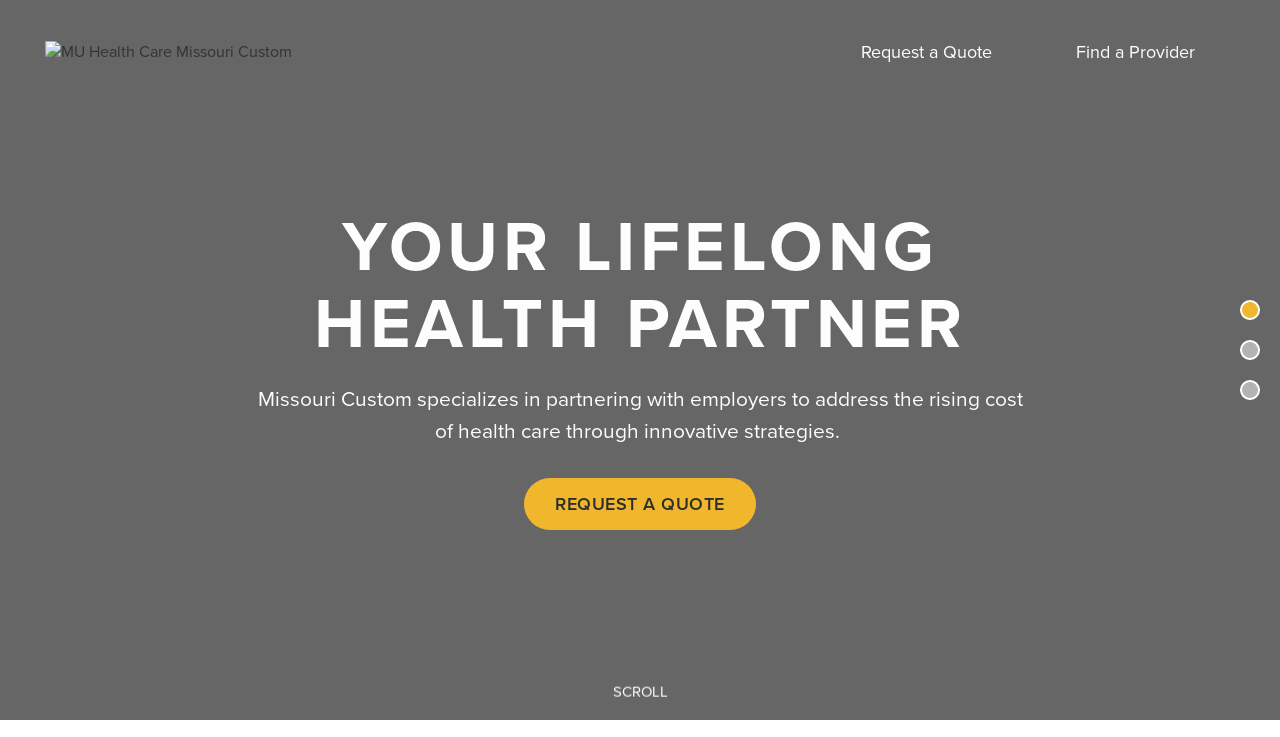

--- FILE ---
content_type: text/html; charset=UTF-8
request_url: https://dev.private-label.muhealth.org/
body_size: 5757
content:
<!DOCTYPE html>
<html lang="en" dir="ltr" prefix="content: http://purl.org/rss/1.0/modules/content/  dc: http://purl.org/dc/terms/  foaf: http://xmlns.com/foaf/0.1/  og: http://ogp.me/ns#  rdfs: http://www.w3.org/2000/01/rdf-schema#  schema: http://schema.org/  sioc: http://rdfs.org/sioc/ns#  sioct: http://rdfs.org/sioc/types#  skos: http://www.w3.org/2004/02/skos/core#  xsd: http://www.w3.org/2001/XMLSchema# ">
  <head>
    <meta charset="utf-8" />
<meta name="description" content="Missouri Custom specializes in partnering with employers to address the rising cost of health care through innovative strategies." />
<meta name="robots" content="noindex, nofollow" />
<link rel="canonical" href="https://dev.private-label.muhealth.org/" />
<link rel="shortlink" href="https://dev.private-label.muhealth.org/" />
<meta name="Generator" content="Drupal 10 (https://www.drupal.org)" />
<meta name="MobileOptimized" content="width" />
<meta name="HandheldFriendly" content="true" />
<meta name="viewport" content="width=device-width, initial-scale=1.0" />
<link rel="icon" href="/sites/private-label/files/favicon.ico" type="image/vnd.microsoft.icon" />

    <meta http-equiv="X-UA-Compatible" content="IE=9;IE=10;IE=Edge,chrome=1"/>
    <title>Missouri Custom - A Collaborative Care Plan</title>
    <link rel="stylesheet" media="all" href="/core/modules/system/css/components/align.module.css?t6akk5" />
<link rel="stylesheet" media="all" href="/core/modules/system/css/components/fieldgroup.module.css?t6akk5" />
<link rel="stylesheet" media="all" href="/core/modules/system/css/components/container-inline.module.css?t6akk5" />
<link rel="stylesheet" media="all" href="/core/modules/system/css/components/clearfix.module.css?t6akk5" />
<link rel="stylesheet" media="all" href="/core/modules/system/css/components/details.module.css?t6akk5" />
<link rel="stylesheet" media="all" href="/core/modules/system/css/components/hidden.module.css?t6akk5" />
<link rel="stylesheet" media="all" href="/core/modules/system/css/components/item-list.module.css?t6akk5" />
<link rel="stylesheet" media="all" href="/core/modules/system/css/components/js.module.css?t6akk5" />
<link rel="stylesheet" media="all" href="/core/modules/system/css/components/nowrap.module.css?t6akk5" />
<link rel="stylesheet" media="all" href="/core/modules/system/css/components/position-container.module.css?t6akk5" />
<link rel="stylesheet" media="all" href="/core/modules/system/css/components/reset-appearance.module.css?t6akk5" />
<link rel="stylesheet" media="all" href="/core/modules/system/css/components/resize.module.css?t6akk5" />
<link rel="stylesheet" media="all" href="/core/modules/system/css/components/system-status-counter.css?t6akk5" />
<link rel="stylesheet" media="all" href="/core/modules/system/css/components/system-status-report-counters.css?t6akk5" />
<link rel="stylesheet" media="all" href="/core/modules/system/css/components/system-status-report-general-info.css?t6akk5" />
<link rel="stylesheet" media="all" href="/core/modules/system/css/components/tablesort.module.css?t6akk5" />
<link rel="stylesheet" media="all" href="/modules/contrib/webform/css/webform.element.details.toggle.css?t6akk5" />
<link rel="stylesheet" media="all" href="/modules/contrib/webform/css/webform.element.message.css?t6akk5" />
<link rel="stylesheet" media="all" href="/modules/contrib/webform/css/webform.form.css?t6akk5" />
<link rel="stylesheet" media="all" href="/modules/contrib/paragraphs/css/paragraphs.unpublished.css?t6akk5" />
<link rel="stylesheet" media="all" href="//maxcdn.bootstrapcdn.com/bootstrap/3.3.7/css/bootstrap.min.css" />
<link rel="stylesheet" media="all" href="//maxcdn.bootstrapcdn.com/bootstrap/3.3.7/css/bootstrap-theme.min.css" />
<link rel="stylesheet" media="all" href="//cdnjs.cloudflare.com/ajax/libs/bootstrap-select/1.12.2/css/bootstrap-select.min.css" />
<link rel="stylesheet" media="all" href="//cdnjs.cloudflare.com/ajax/libs/awesome-bootstrap-checkbox/0.3.7/awesome-bootstrap-checkbox.min.css" />
<link rel="stylesheet" media="all" href="//cdnjs.cloudflare.com/ajax/libs/slick-carousel/1.6.0/slick.min.css" />
<link rel="stylesheet" media="all" href="//cdnjs.cloudflare.com/ajax/libs/slick-carousel/1.6.0/slick-theme.min.css" />
<link rel="stylesheet" media="all" href="//cdnjs.cloudflare.com/ajax/libs/malihu-custom-scrollbar-plugin/3.1.5/jquery.mCustomScrollbar.min.css" />
<link rel="stylesheet" media="all" href="/themes/private_label/public/style.css?t6akk5" />

    
    <script src="https://use.typekit.net/vop2ckl.js"></script>
    <script>try{Typekit.load({ async: true });}catch(e){}</script>
  </head>
  <body>
        <a href="#main-content" class="visually-hidden focusable">
      Skip to main content
    </a>
    
      <div class="dialog-off-canvas-main-canvas" data-off-canvas-main-canvas>
    <div class="site-wrap home-wrap">
<section class="drawer" role="complimentary" aria-label="Emergency Information">
    <div class="container">
        <div class="row">     <div id="block-sidenav">
  
    
      
            <div><div class="nav">
  <ul class="unstyled">
    <li><a class="active" href="#home"><span>Home</span></a></li>
    <li><a class href="#about"><span>About</span></a></li>
    <li><a class href="#contact"><span>Contact</span></a></li>
  </ul>
</div></div>
      
  </div>

 </div>
    </div>
</section>
    <header class="navigation" role="complimentary" aria-label="Primary">
        <div class="container-fluid">
            <div class="row">     <div data-drupal-messages-fallback class="hidden"></div>
<div id="block-utiliymenu">
  
    
      
            <div><div class="col-xs-12 col-sm-3"><img alt="MU Health Care Missouri Custom" data-entity-type="file" data-entity-uuid="e5a6c3b9-9450-4c2a-975b-2a46ad9eb7dd" src="/sites/private-label/files/inline-images/logo.png" width="366" height="58" loading="lazy"></div>

<div class="col-xs-12 col-sm-9">
<ul class="top-nav">
	<li><a href="#contact">Request a Quote</a></li>
	<li><a href="https://www.missouricustom.com/sites/private-label/files/Master%20Directory_Missouri%20Custom_FINAL_2018_01_30%5B1%5D.pdf">Find a Provider</a></li>
</ul>
</div>
</div>
      
  </div>

 </div>
        </div>
    </header>
 
<a id="main-content" tabindex="-1"></a><div class="wrap" role="main" aria-label="Main Content">
        <section class="page" style="background:url(/sites/private-label/files/2017-12/Missouri%20Custom%20Landing_0.jpg) no-repeat top center; background-size:cover;" data-section-name="home">
    <div class="container">
                <div class="inner">
        <h1> <span>
            <div>Your lifelong health partner</div>
      </span></h1>
        <div class="blurb">
            
            <div><p>Missouri Custom specializes in partnering with employers to address the rising cost of health care through innovative strategies.&nbsp;</p>

<p class="MsoNormal"><o:p></o:p></p>
</div>
      
        </div>
                    <p><a href="#contact" class="btn btn-yellow">Request a Quote</a></p>
            <p class="visible-xs"><a href="" class="btn btn-clear"></a></p>
            </div>
    <div class="scroll"><a href="#about">Scroll</a></div>


    </div>
</section>
<section class="page" style="background:url(/sites/private-label/files/2017-12/shutterstock_696188545.jpg) no-repeat top center; background-size:cover;" data-section-name="about">
    <div class="container">
                <div class="inner">
        <h1> <span></span></h1>
        <div class="blurb">
            
            <div><h3>Who We Serve</h3>

<p>Missouri Custom is a new, innovative health care program designed for businesses with 50 or more employees in Boone and Cole counties.&nbsp;</p>

<h3>A Collaborative Care Plan</h3>

<p>Our innovative approach to health care is designed to improve member satisfaction and the health of the communities we serve.&nbsp;We recognize that when insurance costs increase, employers often find themselves unable absorb the cost – resulting in additional costs to their employees. With that in mind, we’ve developed a program with customizable options that address the rising cost of care. We achieve this by:</p>

<ul>
	<li>Affordable Care Act-compliant designs</li>
	<li>Lower administrative costs</li>
	<li>Preferred pricing</li>
	<li>Care management</li>
</ul>

<h3>Personalized Plans</h3>

<p>We have 11 approved plan designs for groups with less than 100 employees. For groups with more than 100 employees, we will work with you to customize a plan.&nbsp;You can also rest assured knowing that the health of your employees is being coordinated by a local health care leader.</p>

<h4>Funding</h4>

<p>Missouri Custom allows for alternate funding, level funded, or partially self-funded programs. Our partnership with a lead administrator for turnkey solutions allows employers to be selective in their funding plan.&nbsp; &nbsp;&nbsp;</p>
<a href="/sites/private-label/files/inline-images/Sample%20plans_0.jpg" target="_blank"><img alt="sample plans" class="img-responsive align-center" data-entity-type="file" data-entity-uuid="ee77a8c4-47ab-47aa-9861-495da2cf098b" src="/sites/private-label/files/inline-images/Sample%20plans_0.jpg" width="960" height="528" loading="lazy"></a>

<h3>&nbsp;</h3>

<h3>Our Network <b>&nbsp;</b></h3>

<p>Utilizing the combined provider network of University of Missouri Health Care, Capital Region Medical Center and their affiliate physicians, Missouri Custom offers employers access to the largest group of physicians, hospitals and ancillary services in mid-Missouri. This comprehensive care network provides patients with choices to conveniently access care in the setting that best matches their needs, and saves employer’s money by keeping care in-network. Our custom structure allows employers flexibility with TPAs (Third Party Administrators), PBMs (Pharmacy Benefit Manager, and Stoploss (Reinsurance Carriers). We have:</p>

<ul>
	<li>1,000+ physicians trained in 60+ specialties and subspecialties</li>
	<li>7 hospitals</li>
	<li>90+ clinics</li>
	<li>600+ beds</li>
</ul>

<h3>Population Health</h3>

<p>Missouri Custom uses a care coordination model that is on the forefront of managing the overall health of populations. Our goals are to improve the health of populations, enhance the experience and outcomes of patients, and reduce the cost of care for the benefit of communities.&nbsp;</p>

<h4>Traditional Health Care Model</h4>

<ul>
	<li>Payors pay per service</li>
	<li>Patients are treated for an acute illness</li>
	<li>Care is scattered among various professionals</li>
</ul>

<h4>Our Care Coordination Model</h4>

<ul>
	<li>Payors and employers become our partners, engaging in value-based care</li>
	<li>We help individuals manage their overall health and wellness</li>
	<li>Care is integrated using a highly evolved medical record system and nurse coordinators to foster communication</li>
</ul>

<p>In a traditional insurance program, the insurance carrier provides medical and disease management.&nbsp; In our plan, enhanced access to primary care allows the provider to take ownership of the members’ care. That way, the member and the provider are empowered to manage health.&nbsp;&nbsp;</p>

<p>While traditional networks allow for duplication of services that cost employers money, Missouri Custom incorporates a shared electronic medical record (EMR) – using technology to simplify the health care journey, improve outcomes and reduce duplication of services.&nbsp;</p>

<h3>Using Technology to Better Coordinate Care</h3>

<p>Employee onboarding includes assistance&nbsp;establishing care with a primary care provider. This is important because patients with a primary care physician experience:</p>

<ul>
	<li>Lower overall health care costs</li>
	<li>Better preventive care</li>
	<li>Increased satisfaction with health care&nbsp;</li>
	<li>Fewer hospitalizations&nbsp;</li>
	<li>Better management of chronic diseases&nbsp; &nbsp;</li>
</ul>

<p>Missouri Custom utilizes state-of-the-art information systems to collect, store, track and analyze employee health data. This allows us to quickly recommend action plans to address potential high-cost health care issues. Chronic conditions can be costly for patients, payors and health systems. Missouri Custom works with employers to identify members at-risk for some of the most common, costly, and preventable health problems including hypertension, diabetes and asthma.</p>

<h3>Clinical and Financial Reporting</h3>

<p>We believe in transparent reporting. Although traditional reports only incorporate claims data, Missouri Custom incorporates both claims and EMR information to provide a more complete picture of your health care costs.</p>
</div>
      
        </div>
            </div>
    <div class="scroll"><a href="#about">Scroll</a></div>


    </div>
</section>
<section class="page" data-section-name="contact">
    <div class="container">
      <div class="inner">
        
            <div><h2 class="text-align-center">Request a Quote</h2>

<p class="text-align-center">For more information, email <a href="mailto: info@missouricustom.com">info@missouricustom.com</a>.</p>

<p class="text-align-center">To request a quote, enter the basic information below about yourself. Please note that fields marked with * are required.&nbsp;If no TPA preference is stated, quote request will be sent to our lead TPA.</p>
</div>
      
        
            <div><form class="webform-submission-form webform-submission-add-form webform-submission-request-a-quote-form webform-submission-request-a-quote-add-form webform-submission-request-a-quote-block_content-21-form webform-submission-request-a-quote-block_content-21-add-form webform-submission-request-a-quote-block-content-21-add-form js-webform-details-toggle webform-details-toggle" data-drupal-selector="webform-submission-request-a-quote-block-content-21-add-form" action="/" method="post" id="webform-submission-request-a-quote-block-content-21-add-form" accept-charset="UTF-8">
  
  <div class="row js-form-wrapper form-wrapper" data-drupal-selector="edit-row" id="edit-row">    <div class="col-sm-6 col-xs-12 js-form-item form-item js-form-type-textfield form-item-first-name js-form-item-first-name">
  <div class="inner">
        <input data-drupal-selector="edit-first-name" type="text" id="edit-first-name" name="first_name" value="" size="60" maxlength="255" class="form-text required" required="required" aria-required="true" />

        <label for="edit-first-name" class="option js-form-required form-required"><span>First Name</span></label>
        </div>
</div>
    <div class="col-sm-6 col-xs-12 js-form-item form-item js-form-type-textfield form-item-last-name js-form-item-last-name">
  <div class="inner">
        <input data-drupal-selector="edit-last-name" type="text" id="edit-last-name" name="last_name" value="" size="60" maxlength="255" class="form-text required" required="required" aria-required="true" />

        <label for="edit-last-name" class="option js-form-required form-required"><span>Last Name</span></label>
        </div>
</div>
    <div class="col-sm-6 col-xs-12 js-form-item form-item js-form-type-tel form-item-business-phone js-form-item-business-phone">
  <div class="inner">
        <input data-drupal-selector="edit-business-phone" type="tel" id="edit-business-phone" name="business_phone" value="" size="30" maxlength="128" class="form-tel required" required="required" aria-required="true" />

        <label for="edit-business-phone" class="option js-form-required form-required"><span>Business Phone</span></label>
        </div>
</div>
    <div class="col-sm-6 col-xs-12 js-form-item form-item js-form-type-email form-item-email-address js-form-item-email-address">
  <div class="inner">
        <input data-drupal-selector="edit-email-address" type="email" id="edit-email-address" name="email_address" value="" size="60" maxlength="254" class="form-email required" required="required" aria-required="true" />

        <label for="edit-email-address" class="option js-form-required form-required"><span>Email Address</span></label>
        </div>
</div>
    <div class="col-sm-6 col-xs-12 js-form-item form-item js-form-type-textfield form-item-company-name js-form-item-company-name">
  <div class="inner">
        <input data-drupal-selector="edit-company-name" type="text" id="edit-company-name" name="company_name" value="" size="60" maxlength="255" class="form-text required" required="required" aria-required="true" />

        <label for="edit-company-name" class="option js-form-required form-required"><span>Company Name</span></label>
        </div>
</div>
    <div class="col-sm-6 col-xs-12 js-form-item form-item js-form-type-textfield form-item-number-of-employees js-form-item-number-of-employees">
  <div class="inner">
        <input data-drupal-selector="edit-number-of-employees" type="text" id="edit-number-of-employees" name="number_of_employees" value="" size="60" maxlength="255" class="form-text required" required="required" aria-required="true" />

        <label for="edit-number-of-employees" class="option js-form-required form-required"><span>Number of Employees</span></label>
        </div>
</div>
    <div class="col-sm-6 col-xs-12 js-form-item form-item js-form-type-textfield form-item-county js-form-item-county">
  <div class="inner">
        <input data-drupal-selector="edit-county" type="text" id="edit-county" name="county" value="" size="60" maxlength="255" class="form-text required" required="required" aria-required="true" />

        <label for="edit-county" class="option js-form-required form-required"><span>County</span></label>
        </div>
</div>
    <div class="col-sm-6 col-xs-12 js-form-item form-item js-form-type-textfield form-item-zip-code js-form-item-zip-code">
  <div class="inner">
        <input data-drupal-selector="edit-zip-code" type="text" id="edit-zip-code" name="zip_code" value="" size="60" maxlength="255" class="form-text required" required="required" aria-required="true" />

        <label for="edit-zip-code" class="option js-form-required form-required"><span>Zip Code</span></label>
        </div>
</div>
    <div class="col-xs-12 js-form-item form-item js-form-type-textfield form-item-preferred-tpa- js-form-item-preferred-tpa-">
  <div class="inner">
      <label for="edit-preferred-tpa-"><span>Preferred TPA </span></label>
        <input data-drupal-selector="edit-preferred-tpa-" type="text" id="edit-preferred-tpa-" name="preferred_tpa_" value="" size="60" maxlength="255" class="form-text" />

          </div>
</div>
</div>
<div data-drupal-selector="edit-actions" class="form-actions webform-actions js-form-wrapper form-wrapper" id="edit-actions">  <button class="webform-button--submit btn-black button--primary js-form-submit form-submit btn" data-drupal-selector="edit-actions-submit" type="submit" id="edit-actions-submit" name="op" value="Submit">Submit</button>

</div>
<input autocomplete="off" data-drupal-selector="form-obyf9vnu0zkvyljctrrxcvrr-bcljqwx7ajvdhjz7uw" type="hidden" name="form_build_id" value="form-oBYf9vnu0ZKVYLjcTRrXCVrR-BcljQwx7aJVDHJz7uw" />
<input data-drupal-selector="edit-webform-submission-request-a-quote-block-content-21-add-form" type="hidden" name="form_id" value="webform_submission_request_a_quote_block_content_21_add_form" />


  
</form>
</div>
      
      </div>
      <div class="scroll"><a href="#home">Scroll Up</a></div>
    </div>
</section>


</div>
</div>
  </div>

    
    <script type="application/json" data-drupal-selector="drupal-settings-json">{"path":{"baseUrl":"\/","pathPrefix":"","currentPath":"node","currentPathIsAdmin":false,"isFront":true,"currentLanguage":"en"},"pluralDelimiter":"\u0003","suppressDeprecationErrors":true,"ajaxTrustedUrl":{"form_action_p_pvdeGsVG5zNF_XLGPTvYSKCf43t8qZYSwcfZl2uzM":true},"user":{"uid":0,"permissionsHash":"4c2faa7fb6726b550d92a93efe941019629ab1ff04cf328a8f59d09fc6e5de5d"}}</script>
<script src="/core/assets/vendor/jquery/jquery.min.js?v=3.7.1"></script>
<script src="/core/assets/vendor/once/once.min.js?v=1.0.1"></script>
<script src="/core/misc/drupalSettingsLoader.js?v=10.5.6"></script>
<script src="/core/misc/drupal.js?v=10.5.6"></script>
<script src="/core/misc/drupal.init.js?v=10.5.6"></script>
<script src="//maxcdn.bootstrapcdn.com/bootstrap/3.3.7/js/bootstrap.min.js"></script>
<script src="//cdnjs.cloudflare.com/ajax/libs/bootstrap-select/1.12.2/js/bootstrap-select.min.js"></script>
<script src="https://cdnjs.cloudflare.com/ajax/libs/jquery-throttle-debounce/1.1/jquery.ba-throttle-debounce.min.js"></script>
<script src="//cdnjs.cloudflare.com/ajax/libs/jquery.matchHeight/0.7.2/jquery.matchHeight-min.js"></script>
<script src="//cdnjs.cloudflare.com/ajax/libs/enquire.js/2.1.2/enquire.min.js"></script>
<script src="//cdnjs.cloudflare.com/ajax/libs/knockout/3.4.1/knockout-min.js"></script>
<script src="//cdnjs.cloudflare.com/ajax/libs/scrollify/1.0.17/jquery.scrollify.js"></script>
<script src="//cdnjs.cloudflare.com/ajax/libs/slick-carousel/1.6.0/slick.min.js"></script>
<script src="//cdnjs.cloudflare.com/ajax/libs/malihu-custom-scrollbar-plugin/3.1.5/jquery.mCustomScrollbar.min.js"></script>
<script src="//cdnjs.cloudflare.com/ajax/libs/Cookies.js/1.2.1/cookies.min.js"></script>
<script src="//cdnjs.cloudflare.com/ajax/libs/moment.js/2.18.1/moment.min.js"></script>
<script src="//cdnjs.cloudflare.com/ajax/libs/bootstrap-3-typeahead/4.0.2/bootstrap3-typeahead.min.js"></script>
<script src="//cdnjs.cloudflare.com/ajax/libs/qs/6.4.0/qs.min.js"></script>
<script src="/themes/private_label/public/script.js?t6akk5"></script>
<script src="/modules/contrib/webform/js/webform.element.details.save.js?v=10.5.6"></script>
<script src="/core/misc/debounce.js?v=10.5.6"></script>
<script src="/core/misc/announce.js?v=10.5.6"></script>
<script src="/modules/contrib/webform/js/webform.element.details.toggle.js?v=10.5.6"></script>
<script src="/modules/contrib/webform/js/webform.element.message.js?v=10.5.6"></script>
<script src="/core/misc/form.js?v=10.5.6"></script>
<script src="/modules/contrib/webform/js/webform.behaviors.js?v=10.5.6"></script>
<script src="/core/misc/states.js?v=10.5.6"></script>
<script src="/modules/contrib/webform/js/webform.states.js?v=10.5.6"></script>
<script src="/modules/contrib/webform/js/webform.form.js?v=10.5.6"></script>

  </body>
</html>


--- FILE ---
content_type: text/css
request_url: https://dev.private-label.muhealth.org/themes/private_label/public/style.css?t6akk5
body_size: 4515
content:
@-moz-keyframes border {
  0% {
    border-color: transparent; }
  25% {
    border-color: transparent;
    border-top-color: rgba(241, 184, 45, 0.4); }
  50% {
    border-color: transparent;
    border-top-color: rgba(241, 184, 45, 0.4);
    border-right-color: rgba(241, 184, 45, 0.4); }
  75% {
    border-color: transparent;
    border-top-color: rgba(241, 184, 45, 0.4);
    border-right-color: rgba(241, 184, 45, 0.4);
    border-bottom-color: rgba(241, 184, 45, 0.4); }
  100% {
    border-color: rgba(241, 184, 45, 0.4); } }
@-webkit-keyframes border {
  0% {
    border-color: transparent; }
  25% {
    border-color: transparent;
    border-top-color: rgba(241, 184, 45, 0.4); }
  50% {
    border-color: transparent;
    border-top-color: rgba(241, 184, 45, 0.4);
    border-right-color: rgba(241, 184, 45, 0.4); }
  75% {
    border-color: transparent;
    border-top-color: rgba(241, 184, 45, 0.4);
    border-right-color: rgba(241, 184, 45, 0.4);
    border-bottom-color: rgba(241, 184, 45, 0.4); }
  100% {
    border-color: rgba(241, 184, 45, 0.4); } }
@keyframes border {
  0% {
    border-color: transparent; }
  25% {
    border-color: transparent;
    border-top-color: rgba(241, 184, 45, 0.4); }
  50% {
    border-color: transparent;
    border-top-color: rgba(241, 184, 45, 0.4);
    border-right-color: rgba(241, 184, 45, 0.4); }
  75% {
    border-color: transparent;
    border-top-color: rgba(241, 184, 45, 0.4);
    border-right-color: rgba(241, 184, 45, 0.4);
    border-bottom-color: rgba(241, 184, 45, 0.4); }
  100% {
    border-color: rgba(241, 184, 45, 0.4); } }
@-moz-keyframes fade {
  0% {
    opacity: 0; }
  100% {
    opacity: 1; } }
@-webkit-keyframes fade {
  0% {
    opacity: 0; }
  100% {
    opacity: 1; } }
@keyframes fade {
  0% {
    opacity: 0; }
  100% {
    opacity: 1; } }
@-moz-keyframes bounce {
  0% {
    -moz-transform: translate(0, 0);
    transform: translate(0, 0); }
  50% {
    -moz-transform: translate(0, 5px);
    transform: translate(0, 5px); }
  100% {
    -moz-transform: translate(0, 0);
    transform: translate(0, 0); } }
@-webkit-keyframes bounce {
  0% {
    -webkit-transform: translate(0, 0);
    transform: translate(0, 0); }
  50% {
    -webkit-transform: translate(0, 5px);
    transform: translate(0, 5px); }
  100% {
    -webkit-transform: translate(0, 0);
    transform: translate(0, 0); } }
@keyframes bounce {
  0% {
    -moz-transform: translate(0, 0);
    -ms-transform: translate(0, 0);
    -webkit-transform: translate(0, 0);
    transform: translate(0, 0); }
  50% {
    -moz-transform: translate(0, 5px);
    -ms-transform: translate(0, 5px);
    -webkit-transform: translate(0, 5px);
    transform: translate(0, 5px); }
  100% {
    -moz-transform: translate(0, 0);
    -ms-transform: translate(0, 0);
    -webkit-transform: translate(0, 0);
    transform: translate(0, 0); } }
@-moz-keyframes slidedown {
  0% {
    -moz-transform: translate(0, -100%);
    transform: translate(0, -100%);
    opacity: 0; }
  50% {
    -moz-transform: translate(0, -50%);
    transform: translate(0, -50%);
    opacity: 0; }
  100% {
    -moz-transform: translate(0, 0);
    transform: translate(0, 0);
    opacity: 1; } }
@-webkit-keyframes slidedown {
  0% {
    -webkit-transform: translate(0, -100%);
    transform: translate(0, -100%);
    opacity: 0; }
  50% {
    -webkit-transform: translate(0, -50%);
    transform: translate(0, -50%);
    opacity: 0; }
  100% {
    -webkit-transform: translate(0, 0);
    transform: translate(0, 0);
    opacity: 1; } }
@keyframes slidedown {
  0% {
    -moz-transform: translate(0, -100%);
    -ms-transform: translate(0, -100%);
    -webkit-transform: translate(0, -100%);
    transform: translate(0, -100%);
    opacity: 0; }
  50% {
    -moz-transform: translate(0, -50%);
    -ms-transform: translate(0, -50%);
    -webkit-transform: translate(0, -50%);
    transform: translate(0, -50%);
    opacity: 0; }
  100% {
    -moz-transform: translate(0, 0);
    -ms-transform: translate(0, 0);
    -webkit-transform: translate(0, 0);
    transform: translate(0, 0);
    opacity: 1; } }
@-moz-keyframes slideleft {
  0% {
    -moz-transform: translate(-100%, 0);
    transform: translate(-100%, 0); }
  100% {
    -moz-transform: translate(20px, 0);
    transform: translate(20px, 0); } }
@-webkit-keyframes slideleft {
  0% {
    -webkit-transform: translate(-100%, 0);
    transform: translate(-100%, 0); }
  100% {
    -webkit-transform: translate(20px, 0);
    transform: translate(20px, 0); } }
@keyframes slideleft {
  0% {
    -moz-transform: translate(-100%, 0);
    -ms-transform: translate(-100%, 0);
    -webkit-transform: translate(-100%, 0);
    transform: translate(-100%, 0); }
  100% {
    -moz-transform: translate(20px, 0);
    -ms-transform: translate(20px, 0);
    -webkit-transform: translate(20px, 0);
    transform: translate(20px, 0); } }
/*COLORS*/
/*FONTS*/
.btn {
  border-radius: 0 !important;
  box-shadow: none !important;
  outline: none !important;
  font-family: proxima-nova, sans-serif;
  text-transform: uppercase;
  text-decoration: none !important;
  font-weight: 400;
  font-size: 18px;
  line-height: 1;
  padding: 16px 30px;
  white-space: normal;
  letter-spacing: .5px;
  -webkit-transition: background 0.3s linear;
  -moz-transition: background 0.3s linear;
  -ms-transition: background 0.3s linear;
  -o-transition: background 0.3s linear;
  transition: background 0.3s linear; }
@media (min-width: 992px) and (max-width: 1199px) {
  .btn {
    font-size: 15px;
    padding: 16px 20px 14px; } }
@media (max-width: 767px) {
  .btn {
    margin-bottom: 10px; } }
.btn.btn-icon {
  font-size: 20px;
  padding: 12px 14px 11px; }
.btn.btn-clear {
  color: #fff !important;
  border: 1px solid #fff;
  background: rgba(255, 255, 255, 0); }
@media (max-width: 767px) {
  .btn.btn-clear {
    border-radius: 100px !important; } }
.btn.btn-clear:hover, .btn.btn-clear:focus {
  background: rgba(255, 255, 255, 0.2);
  color: #fff; }
.btn.btn-yellow {
  background: #F1B82D;
  border-radius: 100px !important;
  color: #2c2e2f;
  font-weight: 600; }
.btn.btn-yellow:hover, .btn.btn-yellow:focus {
  background: #dca10f; }
.btn.btn-ltblue {
  background: #d1e2ec;
  color: #144b90 !important; }
.btn.btn-ltblue:hover, .btn.btn-ltblue:focus {
  background: #89b4ce; }
.btn.btn-xlblue {
  background: #f0f3f7;
  color: #144b90 !important; }
.btn.btn-xlblue:hover, .btn.btn-xlblue:focus {
  background: #d1e2ec; }
.btn.btn-xlgray {
  background: #f0f0f0;
  color: #2c2e2f !important; }
.btn.btn-xlgray:hover, .btn.btn-xlgray:focus {
  background: #9d9d9d; }
.btn.btn-mdgray {
  background: #575757;
  color: #fff !important; }
.btn.btn-mdgray:hover, .btn.btn-mdgray:focus {
  background: #2c2e2f; }
.btn.btn-gray {
  background: #2c2e2f;
  color: #fff !important; }
.btn.btn-gray:hover, .btn.btn-gray:focus {
  background: #231F20; }
.btn.btn-black {
  background: #231F20;
  color: #fff !important; }
.btn.btn-black:hover, .btn.btn-black:focus {
  background: #2c2e2f; }
.btn.btn-link {
  padding: 0; }
.btn.btn-link i {
  font-size: 80%; }
.btn.btn-formclear {
  background: #144b90;
  color: #fff;
  padding: 7px 20px;
  font-family: proxima-nova, sans-serif;
  font-weight: 400;
  text-transform: none; }
.btn.btn-formclear:hover, .btn.btn-formclear:focus {
  background: #0e3463; }
.btn.btn-formclear i {
  vertical-align: -2px; }

@font-face {
  font-family: 'icomoon';
  src: url("/themes/private_label/fonts/icomoon.eot?ud6udy");
  src: url("/themes/private_label/fonts/icomoon.eot?ud6udy#iefix") format("embedded-opentype"), url("/themes/private_label/fonts/icomoon.woff2?ud6udy") format("woff2"), url("/themes/private_label/fonts/icomoon.ttf?ud6udy") format("truetype"), url("/themes/private_label/fonts/icomoon.woff?ud6udy") format("woff"), url("/themes/private_label/fonts/icomoon.svg?ud6udy#icomoon") format("svg");
  font-weight: normal;
  font-style: normal; }
[class^="icon-"], [class*=" icon-"] {
  /* use !important to prevent issues with browser extensions that change fonts */
  font-family: 'icomoon' !important;
  speak: none;
  font-style: normal;
  font-weight: normal;
  font-variant: normal;
  text-transform: none;
  line-height: 1;
  /* Better Font Rendering =========== */
  -webkit-font-smoothing: antialiased;
  -moz-osx-font-smoothing: grayscale; }

.icon-plus:before {
  content: "\e910"; }

.icon-minus:before {
  content: "\e911"; }

.icon-play:before {
  content: "\f04b"; }

.icon-pdf:before {
  content: "\f1c1"; }

.icon-print:before {
  content: "\f02f"; }

.icon-circle-check:before {
  content: "\e90f"; }

.icon-location:before {
  content: "\f124"; }

.icon-check:before {
  content: "\f00c"; }

.icon-patients:before {
  content: "\e90a"; }

.icon-shield:before {
  content: "\e90b"; }

.icon-careers:before {
  content: "\e90c"; }

.icon-locations:before {
  content: "\e90d"; }

.icon-doctor:before {
  content: "\e90e"; }

.icon-calendar:before {
  content: "\e909"; }

.icon-star-half:before {
  content: "\f089"; }

.icon-star:before {
  content: "\f005"; }

.icon-send:before {
  content: "\f0e0"; }

.icon-skinny-arrow-right:before {
  content: "\e907"; }

.icon-skinny-arrow-left:before {
  content: "\e908"; }

.icon-eye-close:before {
  content: "\e905"; }

.icon-eye-open:before {
  content: "\e906"; }

.icon-chevron-left:before {
  content: "\e903"; }

.icon-chevron-right:before {
  content: "\e904"; }

.icon-close:before {
  content: "\e902"; }

.icon-menu:before {
  content: "\e901"; }

.icon-search:before {
  content: "\e900"; }

.icon-twitter:before {
  content: "\f099"; }

.icon-facebook:before {
  content: "\f09a"; }

.icon-pinterest:before {
  content: "\f0d2"; }

.icon-youtube:before {
  content: "\f167"; }

.icon-instagram:before {
  content: "\f16d"; }

.icon-linkedin:before {
  content: "\f0e1"; }

.typography i {
  font-size: 24px; }
.typography .example {
  border: 1px solid #c2c2c2;
  padding: 30px 10px 10px;
  position: relative; }
.typography .example::after {
  background-color: #ebebeb;
  border: 1px solid #dddddd;
  border-radius: 0 0 4px 0;
  color: #9da0a4;
  content: "Example";
  font-size: 12px;
  font-style: normal;
  font-weight: bold;
  left: -1px;
  padding: 3px 7px;
  position: absolute;
  top: -1px; }
.typography .example + code, .typography .example + .codeblock {
  background: #f5f5f5;
  border: 1px solid #c2c2c2;
  border-top: 0;
  color: #333;
  display: block;
  border-radius: 0;
  padding: 10px; }
.typography .example + code code, .typography .example + .codeblock code {
  background: none;
  border: none;
  padding: 0; }
.typography .row + .row {
  margin-top: 30px; }

.no-gutter > [class*="col-"] {
  padding-right: 0;
  padding-left: 0; }

header {
  position: fixed;
  top: 0;
  right: 0;
  width: 100%;
  padding: 40px 30px;
  margin-bottom: 30px;
  z-index: 9;
  transition: background 0.5s linear; }
@media (max-width: 767px) {
  header {
    position: absolute; } }
header img {
  max-width: 100%; }
header .top-nav {
  list-style-type: none;
  padding: 0;
  text-align: right; }
@media (max-width: 767px) {
  header .top-nav {
    display: none; } }
header .top-nav li {
  display: inline-block; }
header .top-nav li a {
  color: #fff;
  padding: 10px 40px;
  font-size: 18px; }
header .top-nav li a.btn-clear {
  border: 2px solid #fff;
  border-radius: 0;
  font-size: 18px;
  font-weight: 400;
  padding: 15px 20px; }

body.section-2 header, body.section-1 header {
  background: rgba(30, 36, 42, 0.8); }

.message {
  position: fixed;
  top: 50%;
  left: 50%;
  z-index: 9;
  background: #fff;
  padding: 60px;
  -moz-transform: translate(-50%, -50%);
  -o-transform: translate(-50%, -50%);
  -ms-transform: translate(-50%, -50%);
  -webkit-transform: translate(-50%, -50%);
  transform: translate(-50%, -50%);
  -webkit-transition: top 0.3s cubic-bezier(0, 0, 0.2, 1);
  -moz-transition: top 0.3s cubic-bezier(0, 0, 0.2, 1);
  -ms-transition: top 0.3s cubic-bezier(0, 0, 0.2, 1);
  -o-transition: top 0.3s cubic-bezier(0, 0, 0.2, 1);
  transition: top 0.3s cubic-bezier(0, 0, 0.2, 1); }
.message::after {
  content: "x";
  position: absolute;
  top: 10px;
  right: 20px;
  font-size: 20px; }
.message.close {
  top: -100%; }

.nav {
  position: fixed;
  right: 20px;
  top: 50%;
  z-index: 9;
  -moz-transform: translate(0, -50%);
  -o-transform: translate(0, -50%);
  -ms-transform: translate(0, -50%);
  -webkit-transform: translate(0, -50%);
  transform: translate(0, -50%); }
@media (min-width: 768px) and (max-width: 991px) {
  .nav {
    display: none; } }
@media (max-width: 767px) {
  .nav {
    display: none; } }
.nav ul {
  list-style-type: none; }
.nav ul li {
  margin-bottom: 20px; }
.nav ul li a {
  display: block;
  width: 20px;
  height: 20px;
  position: relative; }
.nav ul li a::before {
  width: 20px;
  height: 20px;
  background: rgba(255, 255, 255, 0.5);
  border: 2px solid #fff;
  border-radius: 100%;
  content: "";
  display: block;
  -webkit-transform: translate3d(0, 0, 0);
  -webkit-transition: background 0.3s linear;
  -moz-transition: background 0.3s linear;
  -ms-transition: background 0.3s linear;
  -o-transition: background 0.3s linear;
  transition: background 0.3s linear;
  -webkit-animation: border 0.5s linear;
  -moz-animation: border 0.5s linear;
  -ms-animation: border 0.5s linear;
  -o-animation: border 0.5s linear;
  animation: border 0.5s linear; }
.nav ul li a.active::before {
  background: #F1B82D; }
.nav ul li a span {
  position: absolute;
  right: 30px;
  top: 0;
  display: none;
  -moz-transform: translate(0, -33%);
  -o-transform: translate(0, -33%);
  -ms-transform: translate(0, -33%);
  -webkit-transform: translate(0, -33%);
  transform: translate(0, -33%); }

.wrap .page {
  background: #121212;
  min-height: 768px;
  min-height: 100vh;
  padding: 100px 30px;
  position: relative; }
@media (min-width: 1600px) {
  .wrap .page {
    padding: 200px 30px; } }
@media (max-width: 767px) {
  .wrap .page {
    padding: 50px 20px 80px;
    min-height: 100vh;
    height: auto; } }
.wrap .page[data-section-name="home"]::before {
  content: "";
  background: rgba(0, 0, 0, 0.6);
  position: absolute;
  width: 100%;
  height: 100%;
  top: 0;
  left: 0; }
.wrap .page[data-section-name="home"] .inner {
  color: #fff;
  width: 60%;
  max-width: 800px;
  position: absolute;
  left: 50%;
  top: 50%;
  -moz-transform: translate(-50%, -50%);
  -o-transform: translate(-50%, -50%);
  -ms-transform: translate(-50%, -50%);
  -webkit-transform: translate(-50%, -50%);
  transform: translate(-50%, -50%); }
@media (max-width: 767px) {
  .wrap .page[data-section-name="home"] .inner {
    width: 90%;
    top: 50px;
    position: relative;
    -moz-transform: translate(-50%, 0%);
    -o-transform: translate(-50%, 0%);
    -ms-transform: translate(-50%, 0%);
    -webkit-transform: translate(-50%, 0%);
    transform: translate(-50%, 0%); } }
.wrap .page[data-section-name="home"] .inner h1 {
  text-align: center;
  opacity: 0;
  font-size: 30px;
  font-weight: 400;
  letter-spacing: .5px;
  color: #fff;
  text-transform: uppercase;
  margin-top: 0; }
@media (max-width: 767px) {
  .wrap .page[data-section-name="home"] .inner h1 {
    font-size: 16px;
    letter-spacing: 1px; } }
.wrap .page[data-section-name="home"] .inner h1 span {
  display: block;
  font-size: 70px;
  font-weight: 700;
  letter-spacing: 4.5px;
  margin: 40px 0 20px;
  opacity: 0; }
@media (max-width: 767px) {
  .wrap .page[data-section-name="home"] .inner h1 span {
    font-size: 32px;
    margin: 20px 0 20px 0;
    letter-spacing: 1.5px;
    line-height: 40px; } }
.wrap .page[data-section-name="home"] .inner .blurb {
  margin-bottom: 30px; }
.wrap .page[data-section-name="home"] .inner p {
  color: #fff;
  text-align: center;
  font-size: 21px;
  line-height: 32px;
  opacity: 0;
  margin-bottom: 20px; }
@media (max-width: 767px) {
  .wrap .page[data-section-name="home"] .inner p {
    font-size: 18px;
    line-height: 26px; } }
.wrap .page[data-section-name="home"].active-section .inner {
  opacity: 1; }
.wrap .page[data-section-name="home"].active-section .inner h1 {
  -webkit-animation: fade 0.3s linear 0.4s forwards;
  -moz-animation: fade 0.3s linear 0.4s forwards;
  -ms-animation: fade 0.3s linear 0.4s forwards;
  -o-animation: fade 0.3s linear 0.4s forwards;
  animation: fade 0.3s linear 0.4s forwards; }
.wrap .page[data-section-name="home"].active-section .inner h1 span {
  -webkit-animation: fade 0.3s linear 0.6s forwards;
  -moz-animation: fade 0.3s linear 0.6s forwards;
  -ms-animation: fade 0.3s linear 0.6s forwards;
  -o-animation: fade 0.3s linear 0.6s forwards;
  animation: fade 0.3s linear 0.6s forwards; }
.wrap .page[data-section-name="home"].active-section .inner p {
  -webkit-animation: fade 0.3s linear 0.8s forwards;
  -moz-animation: fade 0.3s linear 0.8s forwards;
  -ms-animation: fade 0.3s linear 0.8s forwards;
  -o-animation: fade 0.3s linear 0.8s forwards;
  animation: fade 0.3s linear 0.8s forwards; }
.wrap .page[data-section-name="about"] {
  padding-top: 150px; }
@media (max-width: 767px) {
  .wrap .page[data-section-name="about"] {
    padding-top: 50px; } }
.wrap .page[data-section-name="about"]::before {
  content: "";
  background: rgba(0, 0, 0, 0.6);
  position: absolute;
  width: 100%;
  height: 100%;
  top: 0;
  left: 0; }
.wrap .page[data-section-name="about"] .inner {
  padding: 0 10px;
  color: #fff;
  position: relative;
  width: 80%;
  margin: 0 auto; }
@media (max-width: 767px) {
  .wrap .page[data-section-name="about"] .inner {
    padding: 0;
    width: 100%; } }
.wrap .page[data-section-name="about"] .inner h2 {
  color: #fff;
  text-align: center;
  font-size: 50px;
  font-weight: 700;
  letter-spacing: 2px;
  line-height: 45px;
  opacity: 0;
  margin-bottom: 40px;
  text-transform: uppercase; }
@media (max-width: 767px) {
  .wrap .page[data-section-name="about"] .inner h2 {
    font-size: 30px;
    line-height: 36px;
    margin-bottom: 20px; } }
.wrap .page[data-section-name="about"] .inner h3 {
  font-size: 30px;
  color: #F1B82D;
  margin: 0 0 20px 0;
  text-align: left; }
@media (max-width: 767px) {
  .wrap .page[data-section-name="about"] .inner h3 {
    font-size: 20px; } }
.wrap .page[data-section-name="about"] .inner p {
  color: #fff; }
.wrap .page[data-section-name="about"] .inner .img {
  text-align: center; }
.wrap .page[data-section-name="about"] .inner .animate {
  overflow: hidden; }
.wrap .page[data-section-name="about"] .inner .animate ul {
  list-style-type: none;
  padding: 0;
  -moz-transform: translate(-100%, 0);
  -o-transform: translate(-100%, 0);
  -ms-transform: translate(-100%, 0);
  -webkit-transform: translate(-100%, 0);
  transform: translate(-100%, 0); }
.wrap .page[data-section-name="about"] .inner .animate ul li {
  color: #fff;
  font-size: 18px;
  line-height: 26px;
  margin-bottom: 20px; }
.wrap .page[data-section-name="about"].active-section .inner {
  opacity: 1; }
.wrap .page[data-section-name="about"].active-section .inner::before {
  -webkit-animation: border 0.3s linear 0.4s forwards;
  -moz-animation: border 0.3s linear 0.4s forwards;
  -ms-animation: border 0.3s linear 0.4s forwards;
  -o-animation: border 0.3s linear 0.4s forwards;
  animation: border 0.3s linear 0.4s forwards; }
.wrap .page[data-section-name="about"].active-section .inner h2 {
  -webkit-animation: fade 0.3s linear 0.4s forwards;
  -moz-animation: fade 0.3s linear 0.4s forwards;
  -ms-animation: fade 0.3s linear 0.4s forwards;
  -o-animation: fade 0.3s linear 0.4s forwards;
  animation: fade 0.3s linear 0.4s forwards; }
.wrap .page[data-section-name="about"].active-section .inner .slide ul {
  -webkit-animation: slidedown 0.15s cubic-bezier(0, 0, 0.2, 1) 0.4s forwards;
  -moz-animation: slidedown 0.15s cubic-bezier(0, 0, 0.2, 1) 0.4s forwards;
  -ms-animation: slidedown 0.15s cubic-bezier(0, 0, 0.2, 1) 0.4s forwards;
  -o-animation: slidedown 0.15s cubic-bezier(0, 0, 0.2, 1) 0.4s forwards;
  animation: slidedown 0.15s cubic-bezier(0, 0, 0.2, 1) 0.4s forwards; }
.wrap .page[data-section-name="contact"] {
  background: #F1B82D;
  padding-top: 150px; }
@media (max-width: 767px) {
  .wrap .page[data-section-name="contact"] {
    padding-top: 100px; } }
.wrap .page[data-section-name="contact"] .inner {
  background: #fff;
  padding: 60px; }
@media (max-width: 767px) {
  .wrap .page[data-section-name="contact"] .inner {
    padding: 20px; } }
.wrap .page[data-section-name="contact"] .inner h2 {
  color: #000;
  text-align: center;
  font-size: 50px;
  font-weight: 700;
  letter-spacing: .5px;
  line-height: 62px;
  opacity: 0;
  margin-bottom: 20px;
  margin-top: 0;
  text-transform: uppercase; }
@media (max-width: 767px) {
  .wrap .page[data-section-name="contact"] .inner h2 {
    font-size: 30px;
    line-height: 36px; } }
.wrap .page[data-section-name="contact"] .inner form .form-item .inner {
  position: relative;
  overflow: hidden;
  margin-bottom: 15px;
  padding: 30px 0 7px 0; }
.wrap .page[data-section-name="contact"] .inner form .form-item .inner label {
  position: absolute;
  width: 100%;
  height: 100%;
  bottom: 0;
  left: 0; }
.wrap .page[data-section-name="contact"] .inner form .form-item .inner label::before, .wrap .page[data-section-name="contact"] .inner form .form-item .inner label::after {
  position: absolute;
  content: "";
  height: 3px;
  width: 100%;
  left: 0;
  bottom: 0;
  background: #d5d5d5;
  -webkit-transition: transform 0.3s cubic-bezier(0, 0, 0.2, 1);
  -moz-transition: transform 0.3s cubic-bezier(0, 0, 0.2, 1);
  -ms-transition: transform 0.3s cubic-bezier(0, 0, 0.2, 1);
  -o-transition: transform 0.3s cubic-bezier(0, 0, 0.2, 1);
  transition: transform 0.3s cubic-bezier(0, 0, 0.2, 1); }
.wrap .page[data-section-name="contact"] .inner form .form-item .inner label::after {
  background-color: #144b90;
  -moz-transform: translate3d(-100%, 0, 0);
  -o-transform: translate3d(-100%, 0, 0);
  -ms-transform: translate3d(-100%, 0, 0);
  -webkit-transform: translate3d(-100%, 0, 0);
  transform: translate3d(-100%, 0, 0); }
.wrap .page[data-section-name="contact"] .inner form .form-item .inner label.form-required span::after {
  content: "*";
  color: #a60b09;
  margin-left: 5px; }
.wrap .page[data-section-name="contact"] .inner form .form-item .inner label span {
  position: absolute;
  bottom: 7px;
  left: 0;
  -webkit-transition: bottom 0.3s cubic-bezier(0, 0, 0.2, 1);
  -moz-transition: bottom 0.3s cubic-bezier(0, 0, 0.2, 1);
  -ms-transition: bottom 0.3s cubic-bezier(0, 0, 0.2, 1);
  -o-transition: bottom 0.3s cubic-bezier(0, 0, 0.2, 1);
  transition: bottom 0.3s cubic-bezier(0, 0, 0.2, 1); }
.wrap .page[data-section-name="contact"] .inner form .form-item .inner input {
  border: 0;
  width: 100%;
  outline: none; }
.wrap .page[data-section-name="contact"] .inner form .form-item .inner input:active + label::after, .wrap .page[data-section-name="contact"] .inner form .form-item .inner input:focus + label::after, .wrap .page[data-section-name="contact"] .inner form .form-item .inner input.not-empty + label::after {
  -moz-transform: translate3d(0, 0, 0);
  -o-transform: translate3d(0, 0, 0);
  -ms-transform: translate3d(0, 0, 0);
  -webkit-transform: translate3d(0, 0, 0);
  transform: translate3d(0, 0, 0); }
.wrap .page[data-section-name="contact"] .inner form .form-item .inner input:active + label span, .wrap .page[data-section-name="contact"] .inner form .form-item .inner input:focus + label span, .wrap .page[data-section-name="contact"] .inner form .form-item .inner input.not-empty + label span {
  bottom: 2em;
  color: #144b90;
  font-size: 13px; }
.wrap .page[data-section-name="contact"] .inner form .btn {
  margin-top: 15px; }
.wrap .page[data-section-name="contact"] .inner form .captcha .form-item .inner label span {
  bottom: 0; }
.wrap .page[data-section-name="contact"] .inner .animate {
  overflow: hidden; }
.wrap .page[data-section-name="contact"] .inner .animate ul {
  list-style-type: none;
  padding: 0;
  -moz-transform: translate(-100%, 0);
  -o-transform: translate(-100%, 0);
  -ms-transform: translate(-100%, 0);
  -webkit-transform: translate(-100%, 0);
  transform: translate(-100%, 0); }
.wrap .page[data-section-name="contact"] .inner .animate ul li {
  color: #fff;
  font-size: 18px;
  line-height: 24px;
  margin-bottom: 10px; }
.wrap .page[data-section-name="contact"].active-section .inner {
  opacity: 1; }
.wrap .page[data-section-name="contact"].active-section .inner::before {
  -webkit-animation: border 0.3s linear 0.4s forwards;
  -moz-animation: border 0.3s linear 0.4s forwards;
  -ms-animation: border 0.3s linear 0.4s forwards;
  -o-animation: border 0.3s linear 0.4s forwards;
  animation: border 0.3s linear 0.4s forwards; }
.wrap .page[data-section-name="contact"].active-section .inner h2 {
  -webkit-animation: fade 0.3s linear 0.4s forwards;
  -moz-animation: fade 0.3s linear 0.4s forwards;
  -ms-animation: fade 0.3s linear 0.4s forwards;
  -o-animation: fade 0.3s linear 0.4s forwards;
  animation: fade 0.3s linear 0.4s forwards; }
.wrap .page[data-section-name="contact"].active-section .inner .slide ul {
  -webkit-animation: slidedown 0.15s cubic-bezier(0, 0, 0.2, 1) 0.4s forwards;
  -moz-animation: slidedown 0.15s cubic-bezier(0, 0, 0.2, 1) 0.4s forwards;
  -ms-animation: slidedown 0.15s cubic-bezier(0, 0, 0.2, 1) 0.4s forwards;
  -o-animation: slidedown 0.15s cubic-bezier(0, 0, 0.2, 1) 0.4s forwards;
  animation: slidedown 0.15s cubic-bezier(0, 0, 0.2, 1) 0.4s forwards; }
@media (max-width: 767px) {
  .wrap .page .container-fluid, .wrap .page .container {
    padding: 0; } }
.wrap .page .scroll {
  position: absolute;
  bottom: 20px;
  left: 0;
  width: 100%;
  text-align: center;
  opacity: 1; }
.wrap .page .scroll a {
  color: #fff;
  text-transform: uppercase;
  font-size: 15px;
  text-decoration: none;
  -webkit-transition: color 0.3s linear;
  -moz-transition: color 0.3s linear;
  -ms-transition: color 0.3s linear;
  -o-transition: color 0.3s linear;
  transition: color 0.3s linear; }
.wrap .page .scroll a:hover, .wrap .page .scroll a:focus {
  color: #F1B82D; }
.wrap .page .quote {
  position: absolute;
  bottom: 20px;
  left: 0;
  text-align: left;
  opacity: 1;
  -moz-transform: translate(-100%, 0);
  -o-transform: translate(-100%, 0);
  -ms-transform: translate(-100%, 0);
  -webkit-transform: translate(-100%, 0);
  transform: translate(-100%, 0); }
.wrap .page .quote a {
  color: #fff;
  font-size: 16px;
  text-transform: uppercase;
  text-decoration: none;
  -webkit-transition: color 0.3s linear;
  -moz-transition: color 0.3s linear;
  -ms-transition: color 0.3s linear;
  -o-transition: color 0.3s linear;
  transition: color 0.3s linear; }
.wrap .page .quote a:hover, .wrap .page .quote a:focus {
  color: #F1B82D; }
.wrap .page.prev-section .inner, .wrap .page.next-section .inner {
  -webkit-animation: fade 0.3s linear reverse forwards;
  -moz-animation: fade 0.3s linear reverse forwards;
  -ms-animation: fade 0.3s linear reverse forwards;
  -o-animation: fade 0.3s linear reverse forwards;
  animation: fade 0.3s linear reverse forwards; }
.wrap .page.prev-section .scroll, .wrap .page.next-section .scroll {
  opacity: 0; }
.wrap .page.active-section .quote {
  -webkit-animation: slideleft 0.6s cubic-bezier(0, 0, 0.2, 1) 0.4s forwards;
  -moz-animation: slideleft 0.6s cubic-bezier(0, 0, 0.2, 1) 0.4s forwards;
  -ms-animation: slideleft 0.6s cubic-bezier(0, 0, 0.2, 1) 0.4s forwards;
  -o-animation: slideleft 0.6s cubic-bezier(0, 0, 0.2, 1) 0.4s forwards;
  animation: slideleft 0.6s cubic-bezier(0, 0, 0.2, 1) 0.4s forwards; }
.wrap .page.active-section .scroll {
  -webkit-animation: fade 0.3s linear 5s reverse forwards, bounce 0.5s linear 2s 2;
  -moz-animation: fade 0.3s linear 5s reverse forwards, bounce 0.5s linear 2s 2;
  -ms-animation: fade 0.3s linear 5s reverse forwards, bounce 0.5s linear 2s 2;
  -o-animation: fade 0.3s linear 5s reverse forwards, bounce 0.5s linear 2s 2;
  animation: fade 0.3s linear 5s reverse forwards, bounce 0.5s linear 2s 2; }

.interior header {
  position: relative;
  background: #231F20; }
.interior .nav {
  display: none; }

body {
  text-rendering: optimizeLegibility;
  font-size: 16px;
  font-family: proxima-nova, sans-serif; }
body .has-hero .top {
  display: none; }
body .embed-responsive {
  margin-bottom: 30px; }
body .flush {
  margin: 0 !important; }
body .unstyled {
  list-style-type: none;
  padding: 0; }
body .lead-img {
  margin-bottom: 30px; }
body .breadcrumb {
  background: none;
  padding: 0;
  color: #9d9d9d;
  margin-top: 5px; }
@media (min-width: 992px) and (max-width: 1199px) {
  body .breadcrumb {
    margin-top: 10px; } }
body .breadcrumb a {
  text-transform: uppercase;
  color: #9d9d9d;
  letter-spacing: 1px; }
body .breadcrumb a:hover, body .breadcrumb a:focus {
  color: #144b90; }
body .breadcrumb span {
  color: #2c2e2f;
  text-transform: uppercase; }
body .pager {
  text-align: left; }
body .pager ul {
  padding: 0; }
body .pager ul li {
  display: inline-block;
  margin-bottom: 10px; }
body .pager ul li a {
  border-radius: 0;
  padding: 10px 15px;
  border: 2px solid #2c2e2f;
  color: #2c2e2f;
  text-decoration: none;
  font-size: 21px;
  -webkit-transition: background 0.3s linear, border 0.3s linear;
  -moz-transition: background 0.3s linear, border 0.3s linear;
  -ms-transition: background 0.3s linear, border 0.3s linear;
  -o-transition: background 0.3s linear, border 0.3s linear;
  transition: background 0.3s linear, border 0.3s linear; }
body .pager ul li.is-active a, body .pager ul li:hover a, body .pager ul li:focus a {
  background: #F1B82D;
  border: 2px solid #F1B82D; }
body .no-gutter {
  margin: 0; }
body .no-gutter > [class*='col-'] {
  padding-right: 0;
  padding-left: 0; }
@media (max-width: 767px) {
  body .equal, body .equal-match {
    height: auto !important; } }
@media (max-width: 767px) {
  body .equal + .equal, body .equal-match + .equal {
    margin-top: 20px; } }

/*Custom Grid*/
@media (min-width: 1200px) {
  .col-lg-25 {
    width: 20%; } }
@media (min-width: 992px) and (max-width: 1199px) {
  .col-md-25 {
    width: 20%; } }
@media (min-width: 768px) and (max-width: 991px) {
  .col-sm-25 {
    width: 20%; } }
@media (min-width: 1600px) {
  .col-xl-12 {
    width: 100%; }

  .col-xl-11 {
    width: 91.66666667%; }

  .col-xl-10 {
    width: 83.33333333%; }

  .col-xl-9 {
    width: 75%; }

  .col-xl-8 {
    width: 66.66666667%; }

  .col-xl-7 {
    width: 58.33333333%; }

  .col-xl-6 {
    width: 50%; }

  .col-xl-5 {
    width: 41.66666667%; }

  .col-xl-4 {
    width: 33.33333333%; }

  .col-xl-3 {
    width: 25%; }

  .col-xl-25 {
    width: 20%; }

  .col-xl-2 {
    width: 16.66666667%; }

  .col-xl-1 {
    width: 8.33333333%; }

  .col-xl-pull-12 {
    right: 100%; }

  .col-xl-pull-11 {
    right: 91.66666667%; }

  .col-xl-pull-10 {
    right: 83.33333333%; }

  .col-xl-pull-9 {
    right: 75%; }

  .col-xl-pull-8 {
    right: 66.66666667%; }

  .col-xl-pull-7 {
    right: 58.33333333%; }

  .col-xl-pull-6 {
    right: 50%; }

  .col-xl-pull-5 {
    right: 41.66666667%; }

  .col-xl-pull-4 {
    right: 33.33333333%; }

  .col-xl-pull-3 {
    right: 25%; }

  .col-xl-pull-2 {
    right: 16.66666667%; }

  .col-xl-pull-1 {
    right: 8.33333333%; }

  .col-xl-push-12 {
    left: 100%; }

  .col-xl-push-11 {
    left: 91.66666667%; }

  .col-xl-push-10 {
    left: 83.33333333%; }

  .col-xl-push-9 {
    left: 75%; }

  .col-xl-push-8 {
    left: 66.66666667%; }

  .col-xl-push-7 {
    left: 58.33333333%; }

  .col-xl-push-6 {
    left: 50%; }

  .col-xl-push-5 {
    left: 41.66666667%; }

  .col-xl-push-4 {
    left: 33.33333333%; }

  .col-xl-push-3 {
    left: 25%; }

  .col-xl-push-2 {
    left: 16.66666667%; }

  .col-xl-push-1 {
    left: 8.33333333%; }

  .col-xl-offset-12 {
    margin-left: 100%; }

  .col-xl-offset-11 {
    margin-left: 91.66666667%; }

  .col-xl-offset-10 {
    margin-left: 83.33333333%; }

  .col-xl-offset-9 {
    margin-left: 75%; }

  .col-xl-offset-8 {
    margin-left: 66.66666667%; }

  .col-xl-offset-7 {
    margin-left: 58.33333333%; }

  .col-xl-offset-6 {
    margin-left: 50%; }

  .col-xl-offset-5 {
    margin-left: 41.66666667%; }

  .col-xl-offset-4 {
    margin-left: 33.33333333%; }

  .col-xl-offset-3 {
    margin-left: 25%; }

  .col-xl-offset-2 {
    margin-left: 16.66666667%; }

  .col-xl-offset-1 {
    margin-left: 8.33333333%; }

  .col-xl-offset-0 {
    margin-left: 0; } }

/*# sourceMappingURL=style.css.map */


--- FILE ---
content_type: text/javascript
request_url: https://dev.private-label.muhealth.org/themes/private_label/public/script.js?t6akk5
body_size: 5347
content:
(function($, Drupal, drupalSettings, enquire, ko, Cookies, qs) {
    "use strict";
    var private_label = window.private_label = {
        enquire: {
            lt768: {
                query: "screen and (max-width: 767px)",
                matched: ko.observable(false)
            },
            gt768: {
                query: "screen and (min-width: 768px)",
                matched: ko.observable(false)
            },
            lt992: {
                query: "screen and (max-width: 991px)",
                matched: ko.observable(false)
            },
            gt992: {
                query: "screen and (min-width: 992px)",
                matched: ko.observable(false)
            }
        },
        GlobalViewModel: function() {
            var self = this;
        }
    };
    function initEnquire() {
        enquire.register(private_label.enquire.lt768.query, {
            match: function() {},
            unmatch: function() {}
        }).register(private_label.enquire.gt768.query, {
            match: function() {},
            unmatch: function() {}
        }).register(private_label.enquire.lt992.query, {
            match: function() {},
            unmatch: function() {}
        }).register(private_label.enquire.gt992.query, {
            match: function() {},
            unmatch: function() {}
        });
        for (var i in private_label.enquire) {
            if (private_label.enquire.hasOwnProperty(i)) {
                var breakpoint = private_label.enquire[i];
                var matchCallback = function(i) {
                    return function() {
                        private_label.enquire[i].matched(true);
                    };
                }(i);
                var unmatchCallback = function(i) {
                    return function() {
                        private_label.enquire[i].matched(false);
                    };
                }(i);
                enquire.register(breakpoint.query, {
                    match: matchCallback,
                    unmatch: unmatchCallback
                });
            }
        }
    }
    function initInputState() {
        $("input").blur(function() {
            var value = $(this).val();
            if (value == "") {
                $(this).removeClass("not-empty");
            } else {
                $(this).addClass("not-empty");
            }
        });
    }
    function initScrollify() {
        $(function() {
            $('section[data-section-name="home"]').addClass("active-section");
        });
        $(function() {
            $.scrollify({
                section: "section.page",
                sectionName: "section-name",
                setHeights: false,
                scrollbars: true,
                easing: "linear",
                scrollSpeed: 600,
                before: function(index, sections) {
                    var ref = sections[index].attr("data-section-name");
                    var active = 'section[data-section-name="' + ref + '"]';
                    $("section.page").each(function() {
                        $(".nav .active").removeClass("active");
                        $('.nav [href="#' + ref + '"]').addClass("active");
                        $("section.active-section").removeClass("active-section");
                        $(active + " .animate").removeClass("slide");
                        $(active).addClass("active-section");
                        $(active + " .animate").each(function(i) {
                            var t = $(this);
                            setTimeout(function() {
                                t.addClass("slide");
                            }, (i + 1) * 150);
                        });
                        $(active).removeClass("prev-section next-section");
                        $(active).prev().removeClass("next-section").addClass("prev-section");
                        $(active).next().removeClass("prev-section").addClass("next-section");
                    });
                },
                after: function(index, sections) {
                    $("body").removeClass(function(index, className) {
                        return (className.match(/(^|\s)section-\S+/g) || []).join(" ");
                    }).addClass("section-" + index);
                },
                afterRender: function() {
                    console.log($.scrollify.current());
                }
            });
        });
        $("a[href='#home']").click(function(e) {
            e.preventDefault();
            $.scrollify.move(0);
        });
        $("a[href='#about']").click(function(e) {
            e.preventDefault();
            $.scrollify.move(1);
        });
        $("a[href='#contact']").click(function(e) {
            e.preventDefault();
            $.scrollify.move(2);
        });
    }
    Drupal.behaviors.private_label = {
        _isInvokedByDocumentReady: true,
        attach: function(context) {
            if (this._isInvokedByDocumentReady) {
                $(".message").click(function() {
                    $(this).toggleClass("close");
                });
                initEnquire();
                initScrollify();
                initInputState();
                ko.applyBindings(new private_label.GlobalViewModel(), document.getElementsByName("body")[0]);
                this._isInvokedByDocumentReady = false;
            }
        }
    };
})(jQuery, Drupal, drupalSettings, enquire, ko, Cookies, Qs);

--- FILE ---
content_type: application/javascript; charset=utf-8
request_url: https://cdnjs.cloudflare.com/ajax/libs/qs/6.4.0/qs.min.js
body_size: 2020
content:
!function(e){if("object"==typeof exports&&"undefined"!=typeof module)module.exports=e();else if("function"==typeof define&&define.amd)define([],e);else{var r;r="undefined"!=typeof window?window:"undefined"!=typeof global?global:"undefined"!=typeof self?self:this,r.Qs=e()}}(function(){return function e(r,t,n){function o(a,l){if(!t[a]){if(!r[a]){var c="function"==typeof require&&require;if(!l&&c)return c(a,!0);if(i)return i(a,!0);var f=new Error("Cannot find module '"+a+"'");throw f.code="MODULE_NOT_FOUND",f}var u=t[a]={exports:{}};r[a][0].call(u.exports,function(e){var t=r[a][1][e];return o(t?t:e)},u,u.exports,e,r,t,n)}return t[a].exports}for(var i="function"==typeof require&&require,a=0;a<n.length;a++)o(n[a]);return o}({1:[function(e,r,t){"use strict";var n=String.prototype.replace,o=/%20/g;r.exports={default:"RFC3986",formatters:{RFC1738:function(e){return n.call(e,o,"+")},RFC3986:function(e){return e}},RFC1738:"RFC1738",RFC3986:"RFC3986"}},{}],2:[function(e,r,t){"use strict";var n=e("./stringify"),o=e("./parse"),i=e("./formats");r.exports={formats:i,parse:o,stringify:n}},{"./formats":1,"./parse":3,"./stringify":4}],3:[function(e,r,t){"use strict";var n=e("./utils"),o=Object.prototype.hasOwnProperty,i={allowDots:!1,allowPrototypes:!1,arrayLimit:20,decoder:n.decode,delimiter:"&",depth:5,parameterLimit:1e3,plainObjects:!1,strictNullHandling:!1},a=function(e,r){for(var t={},n=e.split(r.delimiter,r.parameterLimit===1/0?void 0:r.parameterLimit),i=0;i<n.length;++i){var a,l,c=n[i],f=c.indexOf("]=")===-1?c.indexOf("="):c.indexOf("]=")+1;f===-1?(a=r.decoder(c),l=r.strictNullHandling?null:""):(a=r.decoder(c.slice(0,f)),l=r.decoder(c.slice(f+1))),o.call(t,a)?t[a]=[].concat(t[a]).concat(l):t[a]=l}return t},l=function(e,r,t){if(!e.length)return r;var n,o=e.shift();if("[]"===o)n=[],n=n.concat(l(e,r,t));else{n=t.plainObjects?Object.create(null):{};var i="["===o.charAt(0)&&"]"===o.charAt(o.length-1)?o.slice(1,-1):o,a=parseInt(i,10);!isNaN(a)&&o!==i&&String(a)===i&&a>=0&&t.parseArrays&&a<=t.arrayLimit?(n=[],n[a]=l(e,r,t)):n[i]=l(e,r,t)}return n},c=function(e,r,t){if(e){var n=t.allowDots?e.replace(/\.([^.[]+)/g,"[$1]"):e,i=/(\[[^[\]]*])/,a=/(\[[^[\]]*])/g,c=i.exec(n),f=c?n.slice(0,c.index):n,u=[];if(f){if(!t.plainObjects&&o.call(Object.prototype,f)&&!t.allowPrototypes)return;u.push(f)}for(var s=0;null!==(c=a.exec(n))&&s<t.depth;){if(s+=1,!t.plainObjects&&o.call(Object.prototype,c[1].slice(1,-1))&&!t.allowPrototypes)return;u.push(c[1])}return c&&u.push("["+n.slice(c.index)+"]"),l(u,r,t)}};r.exports=function(e,r){var t=r||{};if(null!==t.decoder&&void 0!==t.decoder&&"function"!=typeof t.decoder)throw new TypeError("Decoder has to be a function.");if(t.delimiter="string"==typeof t.delimiter||n.isRegExp(t.delimiter)?t.delimiter:i.delimiter,t.depth="number"==typeof t.depth?t.depth:i.depth,t.arrayLimit="number"==typeof t.arrayLimit?t.arrayLimit:i.arrayLimit,t.parseArrays=t.parseArrays!==!1,t.decoder="function"==typeof t.decoder?t.decoder:i.decoder,t.allowDots="boolean"==typeof t.allowDots?t.allowDots:i.allowDots,t.plainObjects="boolean"==typeof t.plainObjects?t.plainObjects:i.plainObjects,t.allowPrototypes="boolean"==typeof t.allowPrototypes?t.allowPrototypes:i.allowPrototypes,t.parameterLimit="number"==typeof t.parameterLimit?t.parameterLimit:i.parameterLimit,t.strictNullHandling="boolean"==typeof t.strictNullHandling?t.strictNullHandling:i.strictNullHandling,""===e||null===e||"undefined"==typeof e)return t.plainObjects?Object.create(null):{};for(var o="string"==typeof e?a(e,t):e,l=t.plainObjects?Object.create(null):{},f=Object.keys(o),u=0;u<f.length;++u){var s=f[u],p=c(s,o[s],t);l=n.merge(l,p,t)}return n.compact(l)}},{"./utils":5}],4:[function(e,r,t){"use strict";var n=e("./utils"),o=e("./formats"),i={brackets:function(e){return e+"[]"},indices:function(e,r){return e+"["+r+"]"},repeat:function(e){return e}},a=Date.prototype.toISOString,l={delimiter:"&",encode:!0,encoder:n.encode,encodeValuesOnly:!1,serializeDate:function(e){return a.call(e)},skipNulls:!1,strictNullHandling:!1},c=function e(r,t,o,i,a,l,c,f,u,s,p,d){var y=r;if("function"==typeof c)y=c(t,y);else if(y instanceof Date)y=s(y);else if(null===y){if(i)return l&&!d?l(t):t;y=""}if("string"==typeof y||"number"==typeof y||"boolean"==typeof y||n.isBuffer(y)){if(l){var m=d?t:l(t);return[p(m)+"="+p(l(y))]}return[p(t)+"="+p(String(y))]}var b=[];if("undefined"==typeof y)return b;var g;if(Array.isArray(c))g=c;else{var v=Object.keys(y);g=f?v.sort(f):v}for(var O=0;O<g.length;++O){var h=g[O];a&&null===y[h]||(b=Array.isArray(y)?b.concat(e(y[h],o(t,h),o,i,a,l,c,f,u,s,p,d)):b.concat(e(y[h],t+(u?"."+h:"["+h+"]"),o,i,a,l,c,f,u,s,p,d)))}return b};r.exports=function(e,r){var t=e,n=r||{};if(null!==n.encoder&&void 0!==n.encoder&&"function"!=typeof n.encoder)throw new TypeError("Encoder has to be a function.");var a="undefined"==typeof n.delimiter?l.delimiter:n.delimiter,f="boolean"==typeof n.strictNullHandling?n.strictNullHandling:l.strictNullHandling,u="boolean"==typeof n.skipNulls?n.skipNulls:l.skipNulls,s="boolean"==typeof n.encode?n.encode:l.encode,p="function"==typeof n.encoder?n.encoder:l.encoder,d="function"==typeof n.sort?n.sort:null,y="undefined"!=typeof n.allowDots&&n.allowDots,m="function"==typeof n.serializeDate?n.serializeDate:l.serializeDate,b="boolean"==typeof n.encodeValuesOnly?n.encodeValuesOnly:l.encodeValuesOnly;if("undefined"==typeof n.format)n.format=o.default;else if(!Object.prototype.hasOwnProperty.call(o.formatters,n.format))throw new TypeError("Unknown format option provided.");var g,v,O=o.formatters[n.format];"function"==typeof n.filter?(v=n.filter,t=v("",t)):Array.isArray(n.filter)&&(v=n.filter,g=v);var h=[];if("object"!=typeof t||null===t)return"";var j;j=n.arrayFormat in i?n.arrayFormat:"indices"in n?n.indices?"indices":"repeat":"indices";var w=i[j];g||(g=Object.keys(t)),d&&g.sort(d);for(var A=0;A<g.length;++A){var x=g[A];u&&null===t[x]||(h=h.concat(c(t[x],x,w,f,u,s?p:null,v,d,y,m,O,b)))}return h.join(a)}},{"./formats":1,"./utils":5}],5:[function(e,r,t){"use strict";var n=Object.prototype.hasOwnProperty,o=function(){for(var e=[],r=0;r<256;++r)e.push("%"+((r<16?"0":"")+r.toString(16)).toUpperCase());return e}();t.arrayToObject=function(e,r){for(var t=r&&r.plainObjects?Object.create(null):{},n=0;n<e.length;++n)"undefined"!=typeof e[n]&&(t[n]=e[n]);return t},t.merge=function(e,r,o){if(!r)return e;if("object"!=typeof r){if(Array.isArray(e))e.push(r);else{if("object"!=typeof e)return[e,r];(o.plainObjects||o.allowPrototypes||!n.call(Object.prototype,r))&&(e[r]=!0)}return e}if("object"!=typeof e)return[e].concat(r);var i=e;return Array.isArray(e)&&!Array.isArray(r)&&(i=t.arrayToObject(e,o)),Array.isArray(e)&&Array.isArray(r)?(r.forEach(function(r,i){n.call(e,i)?e[i]&&"object"==typeof e[i]?e[i]=t.merge(e[i],r,o):e.push(r):e[i]=r}),e):Object.keys(r).reduce(function(e,n){var i=r[n];return Object.prototype.hasOwnProperty.call(e,n)?e[n]=t.merge(e[n],i,o):e[n]=i,e},i)},t.decode=function(e){try{return decodeURIComponent(e.replace(/\+/g," "))}catch(r){return e}},t.encode=function(e){if(0===e.length)return e;for(var r="string"==typeof e?e:String(e),t="",n=0;n<r.length;++n){var i=r.charCodeAt(n);45===i||46===i||95===i||126===i||i>=48&&i<=57||i>=65&&i<=90||i>=97&&i<=122?t+=r.charAt(n):i<128?t+=o[i]:i<2048?t+=o[192|i>>6]+o[128|63&i]:i<55296||i>=57344?t+=o[224|i>>12]+o[128|i>>6&63]+o[128|63&i]:(n+=1,i=65536+((1023&i)<<10|1023&r.charCodeAt(n)),t+=o[240|i>>18]+o[128|i>>12&63]+o[128|i>>6&63]+o[128|63&i])}return t},t.compact=function(e,r){if("object"!=typeof e||null===e)return e;var n=r||[],o=n.indexOf(e);if(o!==-1)return n[o];if(n.push(e),Array.isArray(e)){for(var i=[],a=0;a<e.length;++a)e[a]&&"object"==typeof e[a]?i.push(t.compact(e[a],n)):"undefined"!=typeof e[a]&&i.push(e[a]);return i}var l=Object.keys(e);return l.forEach(function(r){e[r]=t.compact(e[r],n)}),e},t.isRegExp=function(e){return"[object RegExp]"===Object.prototype.toString.call(e)},t.isBuffer=function(e){return null!==e&&"undefined"!=typeof e&&!!(e.constructor&&e.constructor.isBuffer&&e.constructor.isBuffer(e))}},{}]},{},[2])(2)});
//# sourceMappingURL=qs.min.js.map